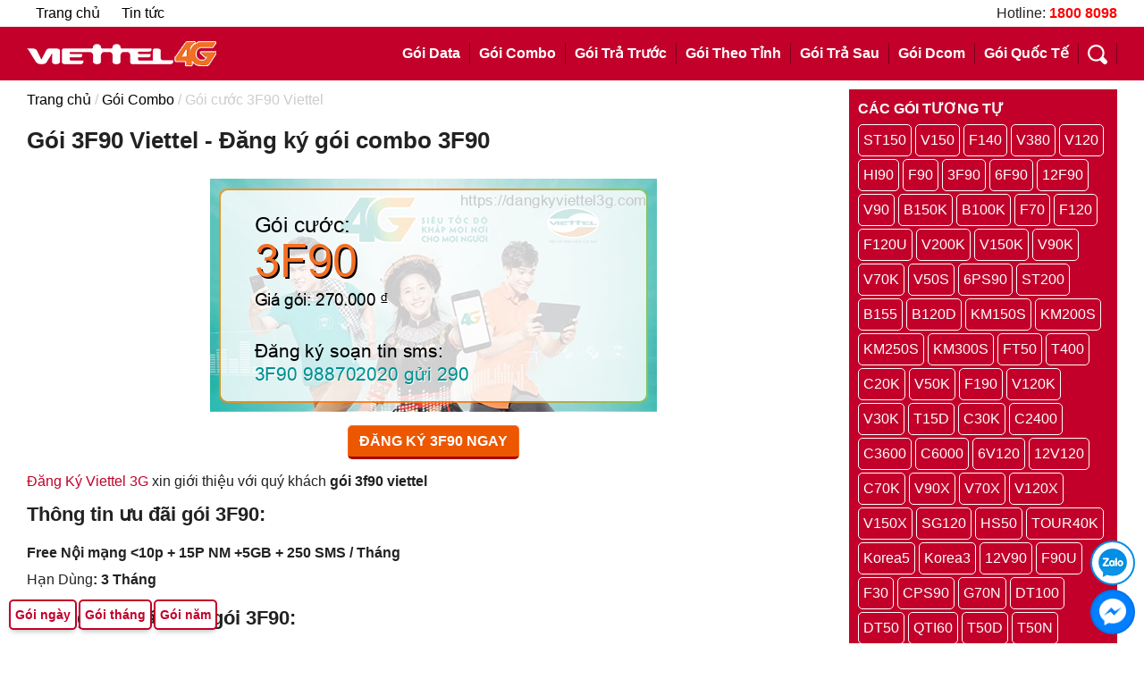

--- FILE ---
content_type: text/html; charset=UTF-8
request_url: https://dangkyviettel3g.com/goi-combo/3f90
body_size: 4568
content:
<!DOCTYPE html>
<html lang="vi">
<head>
    <meta charset="utf-8">
    <meta http-equiv="X-UA-Compatible" content="IE=edge">
    <meta name="viewport" content="width=device-width, initial-scale=1, shrink-to-fit=no">
    <title>Gói 3F90 Viettel - Đăng ký gói combo  3F90</title>
    <meta name="description" content="3F90 là gói ưu đãi data của Viettel dành cho các thuê bao di động trong 90 ngày. Với mức ưu đãi chỉ 270.000đ cho 1 lần đăng ký">
    <meta name="keywords" content="data viettel 4g, goi cuoc 4g viettel, 4g viettel, 3g viettel">
    <!-- Facebook Meta -->
    <meta property="fb:app_id" content="" />
    <meta property="og:title" content="Gói 3F90 Viettel - Đăng ký gói combo  3F90" />
    <meta property="og:description" content="3F90 là gói ưu đãi data của Viettel dành cho các thuê bao di động trong 90 ngày. Với mức ưu đãi chỉ 270.000đ cho 1 lần đăng ký" />
    <meta property="og:type" content="website" />
    <meta property="og:site_name" content="Đăng Ký Viettel 3G"/>
    <meta property="og:url" content="https://dangkyviettel3g.com/goi-combo/3f90" />
    <meta property="og:image" content="https://dangkyviettel3g.com/goi-3f90.bmp" />
    <meta property="og:image:alt" content="Gói 3F90 Viettel - Đăng ký gói combo  3F90" />
    <meta property="og:locale" content="vi_VN" />
    <!-- Other -->
        <link rel="icon" type="image/png" href="https://dangkyviettel3g.com/favicon.ico"/>
    <link rel="stylesheet" href="https://dangkyviettel3g.com/css/reset.css">
    <link rel="stylesheet" href="https://dangkyviettel3g.com/css/styles.min.css?v=20240801">
    <link rel="stylesheet" href="https://dangkyviettel3g.com/css/mobile.min.css?v=20240801">
    <script>
        var siteLink = 'https://dangkyviettel3g.com';
        var simdanang = '988702020';
    </script>
    <!-- Google tag (gtag.js) -->
    <script async src="https://www.googletagmanager.com/gtag/js?id=G-JSQGHFHJBV"></script>
    <script>
        window.dataLayer = window.dataLayer || [];
        function gtag(){dataLayer.push(arguments);}
        gtag('js', new Date());

        gtag('config', 'G-JSQGHFHJBV');
    </script>
</head>
<body>
<div class="header" id="header">
    <div class="htop">
        <div class="container">
            <ul>
                <li>
                    <a href="https://dangkyviettel3g.com">Trang chủ</a>
                </li>
                <li>
                    <a class="nav-link" href="https://dangkyviettel3g.com/tin-tuc">Tin tức</a>
                </li>
            </ul>
            <div class="hotline">
                Hotline: <a style="color: #ff0000; font-weight: bold" href="tel:18008098">1800 8098</a>
            </div>
        </div>
    </div>
    <div id="hbot" class="hbot container">
        <div class="hcont">
            <div class="logo">
                <a href="https://dangkyviettel3g.com"><img src="https://dangkyviettel3g.com/img/logo.png" alt="logo viettel 4g"></a>
            </div>
            <div class="menu">
                <div class="menu-in">
                                            <a href="https://dangkyviettel3g.com/goi-data">Gói Data</a>
                                            <a href="https://dangkyviettel3g.com/goi-combo">Gói Combo</a>
                                            <a href="https://dangkyviettel3g.com/goi-tra-truoc">Gói Trả Trước</a>
                                            <a href="https://dangkyviettel3g.com/goi-theo-tinh">Gói Theo Tỉnh</a>
                                            <a href="https://dangkyviettel3g.com/goi-tra-sau">Gói Trả Sau</a>
                                            <a href="https://dangkyviettel3g.com/goi-dcom">Gói Dcom</a>
                                            <a href="https://dangkyviettel3g.com/goi-quoc-te">Gói Quốc Tế</a>
                                        <a onclick="OpenMenuSearch()">
                        <svg version="1.1" id="search_data_viettel" xmlns="http://www.w3.org/2000/svg" xmlns:xlink="http://www.w3.org/1999/xlink" x="0px" y="0px"
                             viewBox="0 0 513.28 513.28" xml:space="preserve">
                        <path d="M495.04,404.48L410.56,320c15.36-30.72,25.6-66.56,25.6-102.4C436.16,97.28,338.88,0,218.56,0S0.96,97.28,0.96,217.6
    s97.28,217.6,217.6,217.6c35.84,0,71.68-10.24,102.4-25.6l84.48,84.48c25.6,25.6,64,25.6,89.6,0
    C518.08,468.48,518.08,430.08,495.04,404.48z M218.56,384c-92.16,0-166.4-74.24-166.4-166.4S126.4,51.2,218.56,51.2s166.4,74.24,166.4,166.4S310.72,384,218.56,384z"/></svg>
                    </a>
                </div>
            </div>
            <form method="get" action="https://dangkyviettel3g.com/tim-kiem" class="tops" id="tops">
                <input type="text" name="key" id="keytop" placeholder="Nhập để tìm" autocomplete="off">
                <button type="submit">Tìm</button>
            </form>
        </div>
    </div>
</div>

<div class="mt10"></div>
<div class="container cont">
    <div class="cont-left">
        <div class="breadcrumb">
            <a href="https://dangkyviettel3g.com">Trang chủ</a> / <a href="https://dangkyviettel3g.com/goi-combo">Gói Combo</a> / Gói cước 3F90 Viettel
        </div>
        <h1 class="h1-title">Gói 3F90 Viettel - Đăng ký gói combo  3F90</h1>
                <div class="text-center pt10">
            <img src="https://dangkyviettel3g.com/goi-3f90.bmp" alt="Gói cước 3F90 Viettel">
        </div>
        <div class="box-nut">
            <button class="btndk cong-5" onclick="DangKy('3F90')">Đăng ký 3F90 ngay</button>
        </div>
        <div class="noidung">
        <p><a href='https://dangkyviettel3g.com'>Đăng Ký Viettel 3G</a> xin giới thiệu với quý khách <b>gói 3f90 viettel</b></p><h2>Thông tin ưu đãi gói 3F90:</h2><p><p><strong>Free Nội mạng &lt;10p + 15P NM +5GB + 250 SMS / Th&aacute;ng</strong></p>
<p>Hạn D&ugrave;ng<strong>: 3 Th&aacute;ng</strong></p></p><h2>Hướng dẫn đăng ký gói 3F90:</h2><p>Các bạn soạn tin <b style='color: red'>3F90 988702020</b> gửi <b style='color: blue'>290</b>.</p><p style='text-align: center'><img src='https://dangkyviettel3g.com/dang-ky-goi-3f90.bmp' alt='dang ky goi 3f90 viettel'></p><p>Hoặc ấn vào nút <b>đăng ký ngay</b> bên trên để hệ thống tự soạn tin nhắn cho bạn.</p><h2>Hướng dẫn huỷ gói 3F90:</h2><p>Bạn soạn tin nhắn với nội dung: HUY 3F90 gửi 191</p><h2>Kiểm tra thông tin:</h2><p>Kiểm tra thông tin thuê bao: TTTB gửi 1414</p><p>Kiểm tra lưu lượng data còn lại: KTTK gửi 191</p><p>Kiểm tra số phút gọi còn lại: KTLL gửi 195 hoặc *102#</p><br><p style='color: red'>*Lưu ý: Số điện thoại 988702020 trên cú pháp là số của đại lý uỷ quyền cung cấp dịch vụ của Viettel. Khi đăng ký qua cú pháp này quý khách sẽ được bảo hành và hỗ trợ khi có bất cứ vấn đề xảy ra trong quá trình sử dụng.</p>        </div>
        <div class="box-nut">
            <button class="btndk cong-5" onclick="DangKy('3F90')">Đăng ký 3F90 ngay</button>
        </div>
    </div>
    <div class="cont-right">
        <h3>Các gói tương tự</h3>
        <div class="tags">
                <a href="https://dangkyviettel3g.com/goi-combo/st150">ST150</a>
                <a href="https://dangkyviettel3g.com/goi-combo/v150">V150</a>
                <a href="https://dangkyviettel3g.com/goi-combo/f140">F140</a>
                <a href="https://dangkyviettel3g.com/goi-combo/v380">V380</a>
                <a href="https://dangkyviettel3g.com/goi-combo/v120">V120</a>
                <a href="https://dangkyviettel3g.com/goi-combo/hi90">HI90</a>
                <a href="https://dangkyviettel3g.com/goi-combo/f90">F90</a>
                <a href="https://dangkyviettel3g.com/goi-combo/3f90">3F90</a>
                <a href="https://dangkyviettel3g.com/goi-combo/6f90">6F90</a>
                <a href="https://dangkyviettel3g.com/goi-combo/12f90">12F90</a>
                <a href="https://dangkyviettel3g.com/goi-combo/v90">V90</a>
                <a href="https://dangkyviettel3g.com/goi-combo/b150k">B150K</a>
                <a href="https://dangkyviettel3g.com/goi-combo/b100k">B100K</a>
                <a href="https://dangkyviettel3g.com/goi-combo/f70">F70</a>
                <a href="https://dangkyviettel3g.com/goi-combo/f120">F120</a>
                <a href="https://dangkyviettel3g.com/goi-combo/f120u">F120U</a>
                <a href="https://dangkyviettel3g.com/goi-combo/v200k">V200K</a>
                <a href="https://dangkyviettel3g.com/goi-combo/v150k">V150K</a>
                <a href="https://dangkyviettel3g.com/goi-combo/v90k">V90K</a>
                <a href="https://dangkyviettel3g.com/goi-combo/v70k">V70K</a>
                <a href="https://dangkyviettel3g.com/goi-combo/v50s">V50S</a>
                <a href="https://dangkyviettel3g.com/goi-combo/6ps90">6PS90</a>
                <a href="https://dangkyviettel3g.com/goi-combo/st200">ST200</a>
                <a href="https://dangkyviettel3g.com/goi-combo/b155">B155</a>
                <a href="https://dangkyviettel3g.com/goi-combo/b120d">B120D</a>
                <a href="https://dangkyviettel3g.com/goi-combo/km150s">KM150S</a>
                <a href="https://dangkyviettel3g.com/goi-combo/km200s">KM200S</a>
                <a href="https://dangkyviettel3g.com/goi-combo/km250s">KM250S</a>
                <a href="https://dangkyviettel3g.com/goi-combo/km300s">KM300S</a>
                <a href="https://dangkyviettel3g.com/goi-combo/ft50">FT50</a>
                <a href="https://dangkyviettel3g.com/goi-combo/t400">T400</a>
                <a href="https://dangkyviettel3g.com/goi-combo/c20k">C20K</a>
                <a href="https://dangkyviettel3g.com/goi-combo/v50k">V50K</a>
                <a href="https://dangkyviettel3g.com/goi-combo/f190">F190</a>
                <a href="https://dangkyviettel3g.com/goi-combo/v120k">V120K</a>
                <a href="https://dangkyviettel3g.com/goi-combo/v30k">V30K</a>
                <a href="https://dangkyviettel3g.com/goi-combo/t15d">T15D</a>
                <a href="https://dangkyviettel3g.com/goi-combo/c30k">C30K</a>
                <a href="https://dangkyviettel3g.com/goi-combo/c2400">C2400</a>
                <a href="https://dangkyviettel3g.com/goi-combo/c3600">C3600</a>
                <a href="https://dangkyviettel3g.com/goi-combo/c6000">C6000</a>
                <a href="https://dangkyviettel3g.com/goi-combo/6v120">6V120</a>
                <a href="https://dangkyviettel3g.com/goi-combo/12v120">12V120</a>
                <a href="https://dangkyviettel3g.com/goi-combo/c70k">C70K</a>
                <a href="https://dangkyviettel3g.com/goi-combo/v90x">V90X</a>
                <a href="https://dangkyviettel3g.com/goi-combo/v70x">V70X</a>
                <a href="https://dangkyviettel3g.com/goi-combo/v120x">V120X</a>
                <a href="https://dangkyviettel3g.com/goi-combo/v150x">V150X</a>
                <a href="https://dangkyviettel3g.com/goi-combo/sg120">SG120</a>
                <a href="https://dangkyviettel3g.com/goi-combo/hs50">HS50</a>
                <a href="https://dangkyviettel3g.com/goi-combo/tour40k">TOUR40K</a>
                <a href="https://dangkyviettel3g.com/goi-combo/korea5">Korea5</a>
                <a href="https://dangkyviettel3g.com/goi-combo/korea3">Korea3</a>
                <a href="https://dangkyviettel3g.com/goi-combo/12v90">12V90</a>
                <a href="https://dangkyviettel3g.com/goi-combo/f90u">F90U</a>
                <a href="https://dangkyviettel3g.com/goi-combo/f30">F30</a>
                <a href="https://dangkyviettel3g.com/goi-combo/cps90">CPS90</a>
                <a href="https://dangkyviettel3g.com/goi-combo/g70n">G70N</a>
                <a href="https://dangkyviettel3g.com/goi-combo/dt100">DT100</a>
                <a href="https://dangkyviettel3g.com/goi-combo/dt50">DT50</a>
                <a href="https://dangkyviettel3g.com/goi-combo/qti60">QTI60</a>
                <a href="https://dangkyviettel3g.com/goi-combo/t50d">T50D</a>
                <a href="https://dangkyviettel3g.com/goi-combo/t50n">T50N</a>
                <a href="https://dangkyviettel3g.com/goi-combo/v1sv">V1SV</a>
                <a href="https://dangkyviettel3g.com/goi-combo/v199">V199</a>
                <a href="https://dangkyviettel3g.com/goi-combo/v90z">V90Z</a>
                <a href="https://dangkyviettel3g.com/goi-combo/ht100">HT100</a>
                <a href="https://dangkyviettel3g.com/goi-combo/t200">T200</a>
                <a href="https://dangkyviettel3g.com/goi-combo/t500">T500</a>
                <a href="https://dangkyviettel3g.com/goi-combo/v30x">V30X</a>
                <a href="https://dangkyviettel3g.com/goi-combo/pq70">PQ70</a>
                <a href="https://dangkyviettel3g.com/goi-combo/v200x">V200X</a>
                <a href="https://dangkyviettel3g.com/goi-combo/v200c">V200C</a>
                <a href="https://dangkyviettel3g.com/goi-combo/v150c">V150C</a>
                <a href="https://dangkyviettel3g.com/goi-combo/v120c">V120C</a>
                <a href="https://dangkyviettel3g.com/goi-combo/v90c">V90C</a>
                <a href="https://dangkyviettel3g.com/goi-combo/v70c">V70C</a>
                <a href="https://dangkyviettel3g.com/goi-combo/v50c">V50C</a>
                <a href="https://dangkyviettel3g.com/goi-combo/12f90u">12F90U</a>
                <a href="https://dangkyviettel3g.com/goi-combo/v120z">V120Z</a>
                <a href="https://dangkyviettel3g.com/goi-combo/v120n">V120N</a>
                <a href="https://dangkyviettel3g.com/goi-combo/3v120n">3V120N</a>
                <a href="https://dangkyviettel3g.com/goi-combo/6v120n">6V120N</a>
                <a href="https://dangkyviettel3g.com/goi-combo/12v120n">12V120N</a>
                <a href="https://dangkyviettel3g.com/goi-combo/3v120">3V120</a>
                <a href="https://dangkyviettel3g.com/goi-combo/3v50c">3V50C</a>
                <a href="https://dangkyviettel3g.com/goi-combo/6v50c">6V50C</a>
                <a href="https://dangkyviettel3g.com/goi-combo/12v50c">12V50C</a>
                <a href="https://dangkyviettel3g.com/goi-combo/3v70c">3V70C</a>
                <a href="https://dangkyviettel3g.com/goi-combo/6v70c">6V70C</a>
                <a href="https://dangkyviettel3g.com/goi-combo/12v70c">12V70C</a>
                <a href="https://dangkyviettel3g.com/goi-combo/3v90c">3V90C</a>
                <a href="https://dangkyviettel3g.com/goi-combo/6v90c">6V90C</a>
                <a href="https://dangkyviettel3g.com/goi-combo/12v90c">12V90C</a>
                <a href="https://dangkyviettel3g.com/goi-combo/3v120c">3V120C</a>
                <a href="https://dangkyviettel3g.com/goi-combo/6v120c">6V120C</a>
                <a href="https://dangkyviettel3g.com/goi-combo/12v120c">12V120C</a>
                <a href="https://dangkyviettel3g.com/goi-combo/v7c">V7C</a>
                <a href="https://dangkyviettel3g.com/goi-combo/6v200c">6V200C</a>
                <a href="https://dangkyviettel3g.com/goi-combo/12v200c">12V200C</a>
                <a href="https://dangkyviettel3g.com/goi-combo/3v120z">3V120Z</a>
                <a href="https://dangkyviettel3g.com/goi-combo/6v120z">6V120Z</a>
                <a href="https://dangkyviettel3g.com/goi-combo/12v120z">12V120Z</a>
                <a href="https://dangkyviettel3g.com/goi-combo/kidmax30">KIDMAX30</a>
                <a href="https://dangkyviettel3g.com/goi-combo/6kidmax30">6KIDMAX30</a>
                <a href="https://dangkyviettel3g.com/goi-combo/12kidmax30">12KIDMAX30</a>
                <a href="https://dangkyviettel3g.com/goi-combo/kidmax50">KIDMAX50</a>
                <a href="https://dangkyviettel3g.com/goi-combo/6kidmax50">6KIDMAX50</a>
                <a href="https://dangkyviettel3g.com/goi-combo/12kidmax50">12KIDMAX50</a>
                <a href="https://dangkyviettel3g.com/goi-combo/kidmax70">KIDMAX70</a>
                <a href="https://dangkyviettel3g.com/goi-combo/6kidmax70">6KIDMAX70</a>
                <a href="https://dangkyviettel3g.com/goi-combo/12kidmax70">12KIDMAX70</a>
                <a href="https://dangkyviettel3g.com/goi-combo/v90s">V90S</a>
                <a href="https://dangkyviettel3g.com/goi-combo/v300s">V300S</a>
                <a href="https://dangkyviettel3g.com/goi-combo/st10n">ST10N</a>
                <a href="https://dangkyviettel3g.com/goi-combo/1n">1N</a>
                <a href="https://dangkyviettel3g.com/goi-combo/3n">3N</a>
                <a href="https://dangkyviettel3g.com/goi-combo/7n">7N</a>
                <a href="https://dangkyviettel3g.com/goi-combo/30n">30N</a>
                <a href="https://dangkyviettel3g.com/goi-combo/90n">90N</a>
                <a href="https://dangkyviettel3g.com/goi-combo/180n">180N</a>
                <a href="https://dangkyviettel3g.com/goi-combo/360n">360N</a>
                <a href="https://dangkyviettel3g.com/goi-combo/t15k">T15K</a>
                <a href="https://dangkyviettel3g.com/goi-combo/3v150c">3V150C</a>
                <a href="https://dangkyviettel3g.com/goi-combo/6v150c">6V150C</a>
                <a href="https://dangkyviettel3g.com/goi-combo/12v150c">12V150C</a>
                <a href="https://dangkyviettel3g.com/goi-combo/v90b">V90B</a>
                <a href="https://dangkyviettel3g.com/goi-combo/6v90b">6V90B</a>
                <a href="https://dangkyviettel3g.com/goi-combo/12v90b">12V90B</a>
                <a href="https://dangkyviettel3g.com/goi-combo/12v120b">12V120B</a>
                <a href="https://dangkyviettel3g.com/goi-combo/6v120b">6V120B</a>
                <a href="https://dangkyviettel3g.com/goi-combo/v120b">V120B</a>
                <a href="https://dangkyviettel3g.com/goi-combo/v150b">V150B</a>
                <a href="https://dangkyviettel3g.com/goi-combo/6v150b">6V150B</a>
                <a href="https://dangkyviettel3g.com/goi-combo/12v150b">12V150B</a>
                <a href="https://dangkyviettel3g.com/goi-combo/12v200b">12V200B</a>
                <a href="https://dangkyviettel3g.com/goi-combo/6v200b">6V200B</a>
                <a href="https://dangkyviettel3g.com/goi-combo/12mxh120">12MXH120</a>
                <a href="https://dangkyviettel3g.com/goi-combo/v200b">V200B</a>
                <a href="https://dangkyviettel3g.com/goi-combo/mxh120">MXH120</a>
                <a href="https://dangkyviettel3g.com/goi-combo/6mxh120">6MXH120</a>
                <a href="https://dangkyviettel3g.com/goi-combo/12mxh150">12MXH150</a>
                <a href="https://dangkyviettel3g.com/goi-combo/6mxh150">6MXH150</a>
                <a href="https://dangkyviettel3g.com/goi-combo/mxh150">MXH150</a>
                <a href="https://dangkyviettel3g.com/goi-combo/tv90c">TV90C</a>
                <a href="https://dangkyviettel3g.com/goi-combo/3tv90c">3TV90C</a>
                <a href="https://dangkyviettel3g.com/goi-combo/6tv90c">6TV90C</a>
                <a href="https://dangkyviettel3g.com/goi-combo/12tv90c">12TV90C</a>
                <a href="https://dangkyviettel3g.com/goi-combo/12tv120c">12TV120C</a>
                <a href="https://dangkyviettel3g.com/goi-combo/6tv120c">6TV120C</a>
                <a href="https://dangkyviettel3g.com/goi-combo/3tv120c">3TV120C</a>
                <a href="https://dangkyviettel3g.com/goi-combo/tv120c">TV120C</a>
                <a href="https://dangkyviettel3g.com/goi-combo/v160b">V160B</a>
                <a href="https://dangkyviettel3g.com/goi-combo/3v160b">3V160B</a>
                <a href="https://dangkyviettel3g.com/goi-combo/6v160b">6V160B</a>
                <a href="https://dangkyviettel3g.com/goi-combo/12v160b">12V160B</a>
                <a href="https://dangkyviettel3g.com/goi-combo/12v180b">12V180B</a>
                <a href="https://dangkyviettel3g.com/goi-combo/6v180b">6V180B</a>
                <a href="https://dangkyviettel3g.com/goi-combo/3v180b">3V180B</a>
                <a href="https://dangkyviettel3g.com/goi-combo/v180b">V180B</a>
                <a href="https://dangkyviettel3g.com/goi-combo/v15b">V15B</a>
                <a href="https://dangkyviettel3g.com/goi-combo/v25b">V25B</a>
                <a href="https://dangkyviettel3g.com/goi-combo/v35b">V35B</a>
                <a href="https://dangkyviettel3g.com/goi-combo/5g160b">5G160B</a>
                </div>
    </div>
</div>

<footer>
    <div class="container">
        <div class="row">
            <div class="col-3">
                <div class="title">Giới thiệu Website</div>
                <div>
                    <p>Đăng Ký Viettel 3G là website cung cấp thông tin các gói cước data viettel, gói vào mạng viettel, sim data viettel, sim 3g viettel , sim 4g viettel...</p>
                    <p>Uy Tin - Chuyên Nghiệp - An Toàn - Tin Cậy.</p>
                </div>
            </div>
            <div class="col-3">
                <div class="title">Lĩnh vực hoạt động</div>
                <ul>
                    <li><a href="https://dangkyviettel3g.com/goi-data">Gói Data Viettel</a></li>
                    <li><a href="https://dangkyviettel3g.com/goi-combo">Gói Combo Viettel</a></li>
                    <li><a href="https://dangkyviettel3g.com/goi-tra-truoc">Gói Trả Trước Viettel</a></li>
                    <li><a href="https://dangkyviettel3g.com/goi-dcom">Gói DCom Viettel</a></li>
                </ul>
            </div>
            <div class="col-3">
                <div class="title">Tổng đài hỗ trợ</div>
                Tổng đài Viettel 1800 8168 - 198<br>
                Email: <a href="/cdn-cgi/l/email-protection" class="__cf_email__" data-cfemail="96fff8f0f9d6e0fff3e2e2f3fab8e0f8">[email&#160;protected]</a><br>
                Đc: Số 1, Giang Văn Minh, Kim Mã, Ba Đình, Hà Nội<br>
                Hotline đại lý: 988702020            </div>
        </div>
    </div>
</footer>
<div class="copyright">
    <div class="container">&copy; 2026 by Đăng Ký Viettel 3G - Tập Đoàn Viễn Thông Quân Đội</div>
</div>
<a class="nhantin zalo" href="https://zalo.me/0988702020" target="_blank" rel="noreferrer" aria-label="Chat zalo"></a>
<a class="nhantin fb" href="https://m.me/simdataviettel4g" target="_blank" rel="noreferrer" aria-label="Chat facebook"></a>
<script data-cfasync="false" src="/cdn-cgi/scripts/5c5dd728/cloudflare-static/email-decode.min.js"></script><script src="https://dangkyviettel3g.com/js/app.js?v=20240801"></script>
<div class="goicus">
    <a href="https://dangkyviettel3g.com/goi-ngay-viettel" aria-label="Tổng hợp gói ngày viettel" >Gói ngày</a>
    <a href="https://dangkyviettel3g.com/goi-thang-viettel" aria-label="Tổng hợp gói tháng viettel" >Gói tháng</a>
    <a href="https://dangkyviettel3g.com/goi-nam-viettel" aria-label="Tổng hợp gói năm viettel" >Gói năm</a>
</div>
<script defer src="https://static.cloudflareinsights.com/beacon.min.js/vcd15cbe7772f49c399c6a5babf22c1241717689176015" integrity="sha512-ZpsOmlRQV6y907TI0dKBHq9Md29nnaEIPlkf84rnaERnq6zvWvPUqr2ft8M1aS28oN72PdrCzSjY4U6VaAw1EQ==" data-cf-beacon='{"version":"2024.11.0","token":"c7ddc4ee77b1485db938a885e9888fc5","r":1,"server_timing":{"name":{"cfCacheStatus":true,"cfEdge":true,"cfExtPri":true,"cfL4":true,"cfOrigin":true,"cfSpeedBrain":true},"location_startswith":null}}' crossorigin="anonymous"></script>
</body>
</html>



--- FILE ---
content_type: application/javascript
request_url: https://dangkyviettel3g.com/js/app.js?v=20240801
body_size: 739
content:
function getMobileOperatingSystem() {
    var userAgent = navigator.userAgent || navigator.vendor || window.opera;
    if ( userAgent.match( /iPad/i ) || userAgent.match( /iPhone/i ) || userAgent.match( /iPod/i ) ) {
        //document.getElementsByTagName('body')[0].className+=' ios';
        return 'iOS';
    }
    else if ( userAgent.match( /Android/i ) ) {
        //document.getElementsByTagName('body')[0].className+=' android';
        return 'Android';
    }
    else { return 'non-mobile or unknown'; }
}

function DangKy(code) {
    //gtag_report_conversion();
    var device = getMobileOperatingSystem();
    if(device === "iOS") {
        window.open('sms:290&body='+code+' ' + simdanang, '_self');
    } else if(device === "Android") {
        window.open('sms:290?body='+code+' ' + simdanang, '_self');
    } else
        alert("Soạn tin "+ code + " "+ simdanang +" gửi 290");
}

function TimKiem() {
    var key = document.getElementById('key');
    if(key.value.length === 0) {
        alert("Nhập tên gói cước cần tìm.");
        key.focus();
        return false;
    }
}

function OpenMenuSearch() {
    var tops = document.getElementById('tops');
    if(hasClass(tops, "active"))
        tops.classList.remove("active");
    else {
        tops.classList.add("active");
        document.getElementById('keytop').focus();
    }
}

window.onscroll = function() {
    var header = document.getElementById('header');
    if(window.scrollY > 60){
        header.classList.add("menufix");
    } else{
        header.classList.remove("menufix");
    }
};

function hasClass(element, className) {
    return (' ' + element.className + ' ').indexOf(' ' + className+ ' ') > -1;
}

function OpenHomeTab(id) {
    var listItemtab = document.getElementsByClassName('itemtab');
    //console.log(listItemtab.item());
    for (var i = 0; i < listItemtab.length; i++) {
        listItemtab.item(i).classList.remove("active");
    }
    document.getElementById('tab-'+id).classList.add("active");

    var listItemdt = document.getElementsByClassName('itemdt');
    for (var i = 0; i < listItemdt.length; i++) {
        listItemdt.item(i).classList.remove("active");
    }
    document.getElementById('tabitem-'+id).classList.add("active");
}


/* Lazy load */
document.addEventListener("DOMContentLoaded", function() {
    let lazyImages = [].slice.call(document.querySelectorAll("img.lazy"));
    let active = false;

    const lazyLoad = function() {
        if (active === false) {
            active = true;

            setTimeout(function() {
                lazyImages.forEach(function(lazyImage) {
                    if ((lazyImage.getBoundingClientRect().top <= window.innerHeight && lazyImage.getBoundingClientRect().bottom >= 0) && getComputedStyle(lazyImage).display !== "none") {
                        lazyImage.src = lazyImage.dataset.src;
                        //lazyImage.srcset = lazyImage.dataset.srcset;
                        lazyImage.classList.remove("lazy");

                        lazyImages = lazyImages.filter(function(image) {
                            return image !== lazyImage;
                        });

                        if (lazyImages.length === 0) {
                            document.removeEventListener("scroll", lazyLoad);
                            window.removeEventListener("resize", lazyLoad);
                            window.removeEventListener("orientationchange", lazyLoad);
                        }
                    }
                });

                active = false;
            }, 200);
        }
    };

    document.addEventListener("scroll", lazyLoad);
    window.addEventListener("resize", lazyLoad);
    window.addEventListener("orientationchange", lazyLoad);
});
